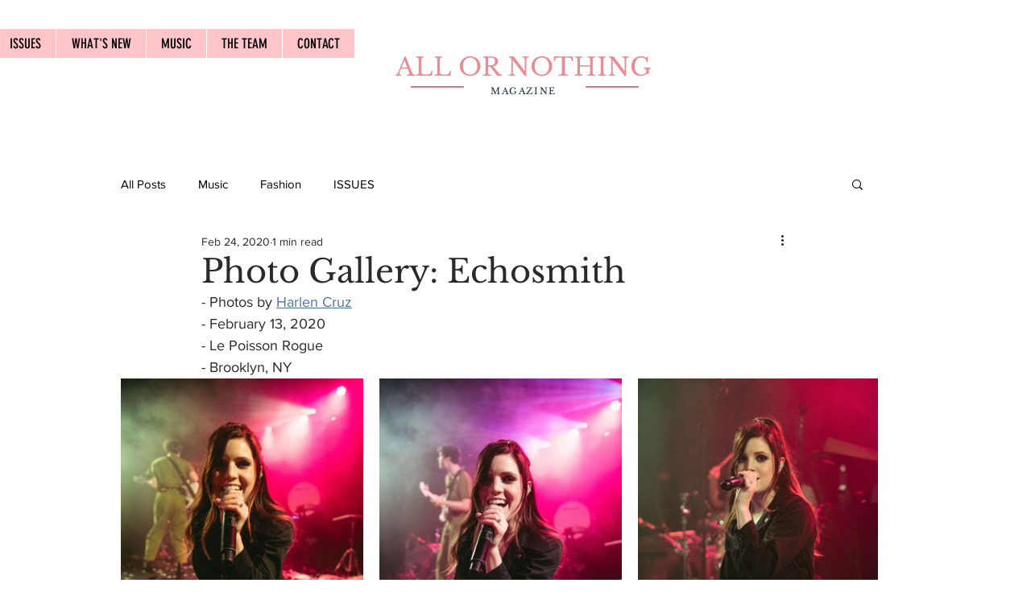

--- FILE ---
content_type: text/css; charset=utf-8
request_url: https://www.allornothingmagazine.com/_serverless/pro-gallery-css-v4-server/layoutCss?ver=2&id=elal6-not-scoped&items=3609_2667_4000%7C3714_2667_4000%7C3822_2667_4000%7C3598_4350_6525%7C3581_2972_4458%7C3614_2667_4000%7C3774_2667_4000%7C3772_2667_4000%7C3580_2666_4000%7C3686_2667_4000%7C3686_2667_4000%7C3643_2667_4000%7C3493_4000_2667&container=468_940_2620.375_720&options=gallerySizeType:px%7CenableInfiniteScroll:true%7CtitlePlacement:SHOW_ON_HOVER%7CimageMargin:20%7CisVertical:false%7CgridStyle:0%7CgalleryLayout:1%7CnumberOfImagesPerRow:0%7CgallerySizePx:558%7CcubeRatio:1%7CcubeType:fill%7CgalleryThumbnailsAlignment:none%7CthumbnailSpacings:0
body_size: -94
content:
#pro-gallery-elal6-not-scoped [data-hook="item-container"][data-idx="0"].gallery-item-container{opacity: 1 !important;display: block !important;transition: opacity .2s ease !important;top: 0px !important;left: 0px !important;right: auto !important;height: 452px !important;width: 301px !important;} #pro-gallery-elal6-not-scoped [data-hook="item-container"][data-idx="0"] .gallery-item-common-info-outer{height: 100% !important;} #pro-gallery-elal6-not-scoped [data-hook="item-container"][data-idx="0"] .gallery-item-common-info{height: 100% !important;width: 100% !important;} #pro-gallery-elal6-not-scoped [data-hook="item-container"][data-idx="0"] .gallery-item-wrapper{width: 301px !important;height: 452px !important;margin: 0 !important;} #pro-gallery-elal6-not-scoped [data-hook="item-container"][data-idx="0"] .gallery-item-content{width: 301px !important;height: 452px !important;margin: 0px 0px !important;opacity: 1 !important;} #pro-gallery-elal6-not-scoped [data-hook="item-container"][data-idx="0"] .gallery-item-hover{width: 301px !important;height: 452px !important;opacity: 1 !important;} #pro-gallery-elal6-not-scoped [data-hook="item-container"][data-idx="0"] .item-hover-flex-container{width: 301px !important;height: 452px !important;margin: 0px 0px !important;opacity: 1 !important;} #pro-gallery-elal6-not-scoped [data-hook="item-container"][data-idx="0"] .gallery-item-wrapper img{width: 100% !important;height: 100% !important;opacity: 1 !important;} #pro-gallery-elal6-not-scoped [data-hook="item-container"][data-idx="1"].gallery-item-container{opacity: 1 !important;display: block !important;transition: opacity .2s ease !important;top: 0px !important;left: 321px !important;right: auto !important;height: 452px !important;width: 301px !important;} #pro-gallery-elal6-not-scoped [data-hook="item-container"][data-idx="1"] .gallery-item-common-info-outer{height: 100% !important;} #pro-gallery-elal6-not-scoped [data-hook="item-container"][data-idx="1"] .gallery-item-common-info{height: 100% !important;width: 100% !important;} #pro-gallery-elal6-not-scoped [data-hook="item-container"][data-idx="1"] .gallery-item-wrapper{width: 301px !important;height: 452px !important;margin: 0 !important;} #pro-gallery-elal6-not-scoped [data-hook="item-container"][data-idx="1"] .gallery-item-content{width: 301px !important;height: 452px !important;margin: 0px 0px !important;opacity: 1 !important;} #pro-gallery-elal6-not-scoped [data-hook="item-container"][data-idx="1"] .gallery-item-hover{width: 301px !important;height: 452px !important;opacity: 1 !important;} #pro-gallery-elal6-not-scoped [data-hook="item-container"][data-idx="1"] .item-hover-flex-container{width: 301px !important;height: 452px !important;margin: 0px 0px !important;opacity: 1 !important;} #pro-gallery-elal6-not-scoped [data-hook="item-container"][data-idx="1"] .gallery-item-wrapper img{width: 100% !important;height: 100% !important;opacity: 1 !important;} #pro-gallery-elal6-not-scoped [data-hook="item-container"][data-idx="2"].gallery-item-container{opacity: 1 !important;display: block !important;transition: opacity .2s ease !important;top: 0px !important;left: 642px !important;right: auto !important;height: 452px !important;width: 298px !important;} #pro-gallery-elal6-not-scoped [data-hook="item-container"][data-idx="2"] .gallery-item-common-info-outer{height: 100% !important;} #pro-gallery-elal6-not-scoped [data-hook="item-container"][data-idx="2"] .gallery-item-common-info{height: 100% !important;width: 100% !important;} #pro-gallery-elal6-not-scoped [data-hook="item-container"][data-idx="2"] .gallery-item-wrapper{width: 298px !important;height: 452px !important;margin: 0 !important;} #pro-gallery-elal6-not-scoped [data-hook="item-container"][data-idx="2"] .gallery-item-content{width: 298px !important;height: 452px !important;margin: 0px 0px !important;opacity: 1 !important;} #pro-gallery-elal6-not-scoped [data-hook="item-container"][data-idx="2"] .gallery-item-hover{width: 298px !important;height: 452px !important;opacity: 1 !important;} #pro-gallery-elal6-not-scoped [data-hook="item-container"][data-idx="2"] .item-hover-flex-container{width: 298px !important;height: 452px !important;margin: 0px 0px !important;opacity: 1 !important;} #pro-gallery-elal6-not-scoped [data-hook="item-container"][data-idx="2"] .gallery-item-wrapper img{width: 100% !important;height: 100% !important;opacity: 1 !important;} #pro-gallery-elal6-not-scoped [data-hook="item-container"][data-idx="3"].gallery-item-container{opacity: 1 !important;display: block !important;transition: opacity .2s ease !important;top: 472px !important;left: 0px !important;right: auto !important;height: 452px !important;width: 301px !important;} #pro-gallery-elal6-not-scoped [data-hook="item-container"][data-idx="3"] .gallery-item-common-info-outer{height: 100% !important;} #pro-gallery-elal6-not-scoped [data-hook="item-container"][data-idx="3"] .gallery-item-common-info{height: 100% !important;width: 100% !important;} #pro-gallery-elal6-not-scoped [data-hook="item-container"][data-idx="3"] .gallery-item-wrapper{width: 301px !important;height: 452px !important;margin: 0 !important;} #pro-gallery-elal6-not-scoped [data-hook="item-container"][data-idx="3"] .gallery-item-content{width: 301px !important;height: 452px !important;margin: 0px 0px !important;opacity: 1 !important;} #pro-gallery-elal6-not-scoped [data-hook="item-container"][data-idx="3"] .gallery-item-hover{width: 301px !important;height: 452px !important;opacity: 1 !important;} #pro-gallery-elal6-not-scoped [data-hook="item-container"][data-idx="3"] .item-hover-flex-container{width: 301px !important;height: 452px !important;margin: 0px 0px !important;opacity: 1 !important;} #pro-gallery-elal6-not-scoped [data-hook="item-container"][data-idx="3"] .gallery-item-wrapper img{width: 100% !important;height: 100% !important;opacity: 1 !important;} #pro-gallery-elal6-not-scoped [data-hook="item-container"][data-idx="4"]{display: none !important;} #pro-gallery-elal6-not-scoped [data-hook="item-container"][data-idx="5"]{display: none !important;} #pro-gallery-elal6-not-scoped [data-hook="item-container"][data-idx="6"]{display: none !important;} #pro-gallery-elal6-not-scoped [data-hook="item-container"][data-idx="7"]{display: none !important;} #pro-gallery-elal6-not-scoped [data-hook="item-container"][data-idx="8"]{display: none !important;} #pro-gallery-elal6-not-scoped [data-hook="item-container"][data-idx="9"]{display: none !important;} #pro-gallery-elal6-not-scoped [data-hook="item-container"][data-idx="10"]{display: none !important;} #pro-gallery-elal6-not-scoped [data-hook="item-container"][data-idx="11"]{display: none !important;} #pro-gallery-elal6-not-scoped [data-hook="item-container"][data-idx="12"]{display: none !important;} #pro-gallery-elal6-not-scoped .pro-gallery-prerender{height:2514.7633109366866px !important;}#pro-gallery-elal6-not-scoped {height:2514.7633109366866px !important; width:940px !important;}#pro-gallery-elal6-not-scoped .pro-gallery-margin-container {height:2514.7633109366866px !important;}#pro-gallery-elal6-not-scoped .pro-gallery {height:2514.7633109366866px !important; width:940px !important;}#pro-gallery-elal6-not-scoped .pro-gallery-parent-container {height:2514.7633109366866px !important; width:960px !important;}